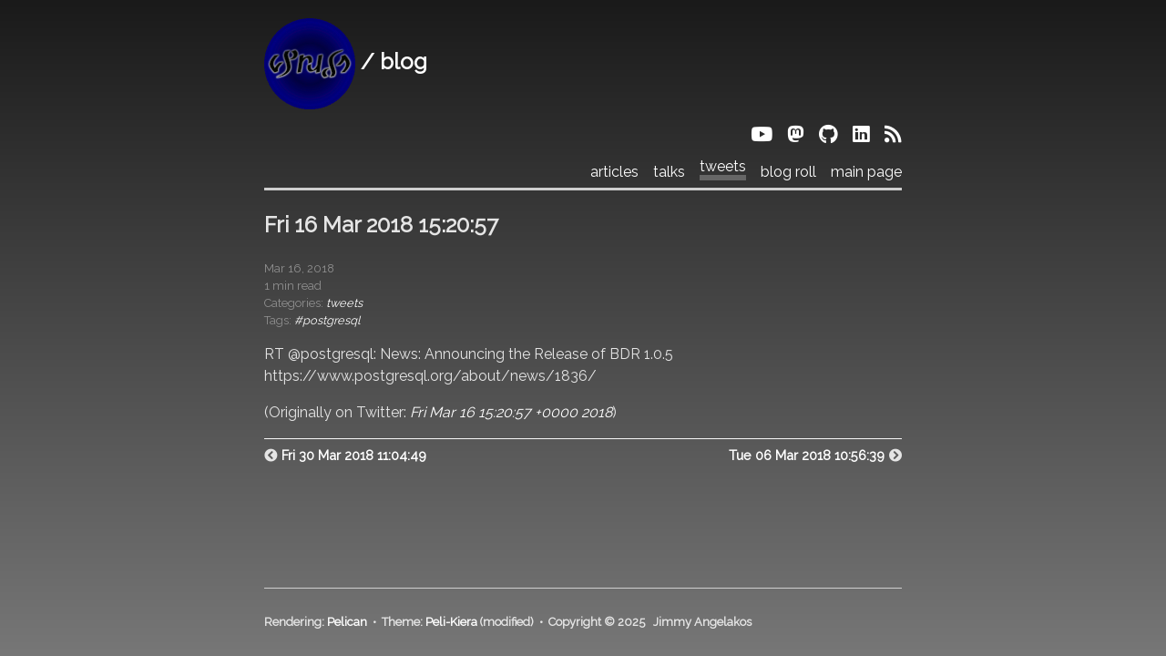

--- FILE ---
content_type: text/html
request_url: https://vyruss.org/blog/fri-16-mar-2018-152057.html
body_size: 1740
content:
<!DOCTYPE html>
<html lang="en">
<head>

<!-- Google tag (gtag.js) -->
<script async src="https://www.googletagmanager.com/gtag/js?id=G-0QVG9QJK8L"></script>
<script>
  window.dataLayer = window.dataLayer || [];
  function gtag(){dataLayer.push(arguments);}
  gtag('js', new Date());

  gtag('config', 'G-0QVG9QJK8L');
</script>

        <meta charset="utf-8"/>
        <meta name="viewport" content="width=device-width, initial-scale=1.0">
        <meta http-equiv="X-UA-Compatible" content="ie=edge">
        <title>-=vyruss=- / blog - Fri 16 Mar 2018 15:20:57</title>
        <link rel="stylesheet" href="/normalize.min.css"/>
        <link rel="stylesheet" href="https://cdnjs.cloudflare.com/ajax/libs/font-awesome/5.15.2/css/all.min.css"/>
        <link rel="stylesheet" href="https://fonts.googleapis.com/css?family=Raleway"/>
        <link rel="stylesheet" type="text/css" href="https://vyruss.org/blog/theme/css/main.css"/>
            <link href="https://vyruss.org/blog/
feeds/all.atom.xml"
                  type="application/atom+xml" rel="alternate" title="-=vyruss=- / blog Atom Feed"/>

	<meta property="og:title" content="Fri 16 Mar 2018 15:20:57" />
	<meta property="og:type" content="article" />
	<meta property="og:url" content="https://vyruss.org/blog/fri-16-mar-2018-152057.html" />
	<meta property="og:description" content="RT @postgresql: News: Announcing the Release of BDR 1.0.5" />
	<meta property="og:site_name" content="-=vyruss=- / blog" />
	<meta property="article:published_time" content="2018-03-16" />
	<meta property="article:section" content="tweets" />
	<meta property="article:tag" content="postgresql" />
	


<meta name="tags" content="postgresql" />
</head>
<body>
<style>.github-corner:hover .octo-arm {
    animation: octocat-wave 560ms ease-in-out
}
@keyframes octocat-wave {
    0%, 100% {
        transform: rotate(0)
    }
    20%, 60% {
        transform: rotate(-25deg)
    }
    40%, 80% {
        transform: rotate(10deg)
    }
}
@media (max-width: 500px) {
    .github-corner:hover .octo-arm {
        animation: none
    }

    .github-corner .octo-arm {
        animation: octocat-wave 560ms ease-in-out
    }
}</style>
<div class="table-container">
<div class="table-block footer-push">
<div id="content" class="container">


<div id="container">
    <header>
        <div><h2>
        <a href="https://vyruss.org/blog/">
        <img id="logo" src="https://vyruss.org/vyruss-logo100.png" alt="-=vyruss=-"> / blog</a>
        </h2></div>
<!--        <a href="https://vyruss.org/blog/">-=vyruss=- / blog</a> -->
            <ul class="social-media">
                    <li><a rel="me" href="https://youtube.com/@JimmyAngelakos" title="vyruss on youtube"><i class="fab fa-youtube fa-lg" aria-hidden="true"></i></a></li>
                    <li><a rel="me" href="https://fosstodon.org/@vyruss" title="vyruss on mastodon"><i class="fab fa-mastodon fa-lg" aria-hidden="true"></i></a></li>
                    <li><a rel="me" href="https://github.com/vyruss" title="vyruss on github"><i class="fab fa-github fa-lg" aria-hidden="true"></i></a></li>
                    <li><a rel="me" href="https://linkedin.com/in/vyruss" title="vyruss on linkedin"><i class="fab fa-linkedin fa-lg" aria-hidden="true"></i></a></li>
                    <li><a href="https://vyruss.org/blog/
feeds/all.atom.xml"
                           type="application/atom+xml" rel="alternate"><i class="fa fa-rss fa-lg"
                                                                          aria-hidden="true"></i></a></li>
            </ul>
        <p><em></em></p>
    </header>
    <nav>
        <ul>
                    <li><a href="https://vyruss.org/blog/category/articles.html"> articles </a></li>
                    <li><a href="https://vyruss.org/blog/category/talks.html"> talks </a></li>
                    <li><a                         class="active" href="https://vyruss.org/blog/category/tweets.html"> tweets </a></li>
                <li><a href="https://vyruss.org/blog/">blog roll</a></li>
                <li><a href="https://vyruss.org/">main page</a></li>
        </ul>
    </nav>
<main>
    <article>
        <h2>Fri 16 Mar 2018 15:20:57</h2>
        
        <aside>
            <ul>
                <li>
                    <time datetime="2018-03-16 15:20:57+00:00">Mar 16, 2018</time>
                </li>
                <li>1 min read</li>
                <li>
                    Categories:
                    <a href="https://vyruss.org/blog/category/tweets.html"><em>tweets</em></a>
                </li>
                <li>
                    Tags:
                    <a href="https://vyruss.org/blog/tag/postgresql.html"><em>#postgresql</em></a>
                </li>
            </ul>
        </aside>
        <p>RT @postgresql: News: Announcing the Release of BDR 1.0.5 https://www.postgresql.org/about/news/1836/</p>
<p>(Originally on Twitter: <a href="https://twitter.com/vyruss/status/974666840319381504">Fri Mar 16 15:20:57 +0000 2018</a>)</p>
    </article>
    <section class="post-nav">
        <div id="left-page">
            <div id="left-link">
                <div id="left-arrow"><i class="fa fa-chevron-circle-left"></i></div>
                <a href="https://vyruss.org/blog/fri-30-mar-2018-110449.html"> Fri 30 Mar 2018 11:04:49</a>
            </div>
        </div>
        <div id="right-page">
            <div id="right-link">
                <a href="https://vyruss.org/blog/tue-06-mar-2018-105639.html">Tue 06 Mar 2018 10:56:39 </a>
                <div id="right-arrow"><i class="fa fa-chevron-circle-right"></i></div>
            </div>
        </div>
    </section>
    <div>
    </div>
</main>
    <footer>
        <h6>
            Rendering: <a href="http://getpelican.com/">Pelican</a> &nbsp;&bull;&nbsp; Theme: <a
                href="https://github.com/aleylara/Peli-Kiera">Peli-Kiera</a> (modified) &nbsp;&bull;&nbsp; Copyright
                &copy  2025  &nbsp; Jimmy Angelakos         </h6>
    </footer>
</div>

</div>
</div>
</div>


</body>
</html>


--- FILE ---
content_type: text/css
request_url: https://vyruss.org/blog/theme/css/main.css
body_size: 1453
content:
@import url("vyruss.css");
@import url("pygment.css");

body {
  margin: 0;
  padding: 0;
  overflow-x: hidden;
  font-family: "Raleway", sans-serif;
  color: #333333;
}

h1,
h2,
h3,
h4,
h5,
h6,
time {
  font-family: "Raleway", sans-serif;
}

#container {
  margin: 0;
  padding: 0;
  max-width: 100vw;
  min-height: 100vh;
  display: flex;
  flex-direction: column;
}

#container > * {
  width: 700px;
  margin: 0 auto;
}

@media only screen and (max-width: 800px) {
  #container > * {
    width: auto;
    margin: 0 1.2em;
  }
}

#container header {
  margin-bottom: 1em;
}

#container header h1 {
  font-size: 2.8rem;
}

#container header h1 a {
  color: #000000;
  font-size: 2.8rem;
}

#container header ul {
  display: flex;
  margin: 0;
  padding: 0;
  list-style: none;
  float: right;
}

#container header ul li {
  margin-left: 1em;
}

@media only screen and (max-width: 800px) {
  #container header ul {
    float: none;
  }

  #container header ul li {
    margin: 0 1em 0 0;
  }
}

#container nav {
  border-bottom: solid 3px #cecece;
  padding-bottom: 0.5em;
  font-family: "Raleway", sans-serif;
}

#container nav ul {
  margin: 0;
  padding: 0;
  list-style: none;
  display: flex;
  justify-content: flex-end;
}

#container nav ul li {
  display: flex;
  flex-direction: column-reverse;
  margin-left: 1em;
  align-items: end;
}

#container nav ul li a.active {
  border-bottom: 0.4em solid #666666;
}

#container main {
  flex: 1 0 0;
  line-height: 1.5;
  font-size: 1rem;
}

#container main section#home ul {
  margin: 0;
  padding: 0;
  list-style: none;
}

#container main section#home ul li {
  margin: 0.5em 0;
  padding-bottom: 0.5em;
}

#container main section#home ul li h2 {
  margin: 0.2em 0;
}

#container main section#home span {
  color: #666666;
}

#container p a {
  font-style: italic;
  text-decoration: underline;
  text-decoration-style: dotted;
}

#container main section#list ul {
  margin: 0;
  padding: 0;
  list-style: none;
}

#container main section#list ul li {
  display: flex;
  justify-content: space-between;
  padding: 0.5em 0;
  border-bottom: 1px solid #cecece;
}

#container main section#list ul li time,
#container main section#list ul li span.count {
  float: right;
  white-space: nowrap;
}

#container main section#list ul li:last-child {
  border-bottom: none;
}

@media only screen and (max-width: 800px) {
  #container main section#list ul li {
    font-size: small;
  }
}

#container main section.post-nav {
  margin: 0.5em 0;
  padding: 0.5em 0;
  display: flex;
  justify-content: space-between;
  border-top: 1px solid #f7f7f7;
  font-size: 0.9em;
}
#left-page {
  text-align: left;
  font-weight: bold;
}
#right-page {
  text-align: right;
  font-weight: bold;
}
#left-arrow {
  float: left;
  padding-right: 5px;
}

#right-arrow {
  float: right;
  padding-left: 5px;
}

#container main article pre,
#container main section pre {
/*  background-color: #f5f5f5; */
  overflow-x: auto;
  padding: 0.8em 0.1em 0.8em 0.8em;
  font-size: 0.8em;
  box-shadow: 0 -1px 0 black inset;
}

#container main article pre code,
#container main section pre code {
  font-size: 1em;
}

#container main article p code,
#container main section p code {
  padding: 0.2em;
/*  background-color: #f5f5f5; */
  font-size: 0.8em;
}

#container main article p kbd,
#container main section p kbd {
  display: inline-block;
  padding: 0.2em 0.3em;
  font-size: 0.8em;
  line-height: 1em;
  color: #555555;
  vertical-align: middle;
/*  background-color: #f5f5f5; */
  border-width: 1px;
  border-style: solid;
/*  border-color: #cccccc #cccccc #bbbbbb; */
  border-image: none;
  border-radius: 3px;
  box-shadow: 0 -1px 0 black inset;
}

#container main h1 {
  margin-bottom: 1rem;
}

#container footer {
  border-top: solid 1px #cecece;
}

#container footer h6 {
  font-size: 0.8em;
}

.meta-aside,
#container main section#home ul li aside,
#container main article aside {
  margin: 0.5em 0;
  font-family: "Raleway", sans-serif;
  color: #909090;
  font-size: 0.8em;
}

.meta-aside ul,
#container main section#home ul li aside ul,
#container main article aside ul {
  margin: 0;
  padding: 0;
  list-style: none;
}

.meta-aside ul li,
#container main section#home ul li aside ul li,
#container main article aside ul li {
  margin: 0;
  padding: 0;
}

a {
  color: #666666;
  text-decoration: none;
}

.image,
figure img,
img {
  width: 100%;
  box-shadow: 0 3px 3px black;
}

.full-image,
figure.full img,
img[src*="full"] {
  width: 100%;
  box-shadow: 0 3px 3px black;
}

@supports (width: 100vw) {
  .full-image,
  figure.full img,
  img[src*="full"] {
    width: 100vw;
    position: relative;
    left: 50%;
    right: 50%;
    margin-left: -50vw;
    margin-right: -50vw;
  }
}

.mid-image,
figure.mid img,
img[src*="mid"] {
  width: 100%;
  box-shadow: 0 3px 3px black;
}

@supports (width: 100vw) {
  .mid-image,
  figure.mid img,
  img[src*="mid"] {
    width: 800px;
    position: relative;
    left: 50%;
    right: 50%;
    margin-left: -400px;
    margin-right: -400px;
  }

  @media only screen and (max-width: 800px) {
    .mid-image,
    figure.mid img,
    img[src*="mid"] {
      width: 100%;
      left: 0;
      right: 0;
      margin: 0;
    }
  }
}

.float-image-left,
figure.float-left img,
img[src*="float-left"] {
  width: 300px;
  float: left;
  margin: 0 1em 1em -3em;
  box-shadow: 0 3px 3px black;
}

@media only screen and (max-width: 800px) {
  .float-image-left,
  figure.float-left img,
  img[src*="float-left"] {
    float: none;
    margin: 0;
    width: 100%;
  }
}

.float-image-right,
figure.float-right img,
img[src*="float-right"] {
  width: 300px;
  float: right;
  margin: 0 -3em 1em 1em;
  box-shadow: 0 3px 3px black;
}

@media only screen and (max-width: 800px) {
  .float-image-right,
  figure.float-right img,
  img[src*="float-right"] {
    float: none;
    margin: 0;
    width: 100%;
  }
}

figure {
  margin: 0;
}

figure figcaption p {
  margin-top: 0.3em;
  font-size: 0.8em;
  font-style: italic;
}

figure.full {
  margin: 0;
}

figure.mid {
  margin: 0;
}

figure.float-left {
  margin: 0;
  float: left;
}

figure.float-right {
  margin: 0;
  float: right;
}

figure.float-right figcaption {
  margin-left: 1em;
}

table {
  width: 100%;
}

table thead {
  background-color: #cecece;
}

blockquote {
  margin: 1em;
  border-left: solid 0.1em #cecece;
  padding: 0.5em 2em;
  position: relative;
  background-color: #efefef;
  box-shadow: 0 -1px 0 black inset;
}

blockquote::before {
  content: "\f10d";
  font-size: 3em;
  font-family: "FontAwesome";
  color: rgba(192, 192, 192, 0.3);
  position: absolute;
  left: 6px;
  top: 0;
}

@media only screen and (max-width: 800px) {
  blockquote {
    margin: 1em 0;
    padding: 0.5em;
  }
}

dl dd {
  font-style: italic;
}

ul.pagination {
  display: flex;
  justify-content: center;
  margin: 1em 0 0;
  padding: 0.5em 0;
  list-style: none;
}

ul.pagination li {
  padding: 0 0.5em;
}

@media only screen and (max-width: 800px) {
  ul.pagination li {
    padding: 0 0.3em;
  }
}

ul.pagination li.active {
  font-weight: bold;
}


--- FILE ---
content_type: text/css
request_url: https://vyruss.org/blog/theme/css/vyruss.css
body_size: 122
content:
html, body {
    height: 100%;
}

.table-container {
    display: table;
    height: 100%;
    width: 100%;
    background: linear-gradient(#1a1a1a, #777);
}

.table-block {
    display: table-row;
    height: 1px;
}

.footer-push {
    height: auto;
}

#footer {
    text-align: center;
}
    
body{
}

img#logo {
    box-shadow:none;
    height: 100px;
    width: 100px;
    vertical-align:middle;
}

.svgicon {
    fill:white;
    height:24px;
    padding: 6px;
}

#content {
    margin: 0 auto;
    color:#E5E5E5;
    text-decoration:none;
}

#content a:link {
    color:#fff;
    text-decoration:none;
}

#content a:visited {
    color:#fff;
    text-decoration:none;
}

#content a:hover {
    color:#E5E5E5;
    text-decoration:underline;
}

#content a:active {
    color:#E5E5E5;
    text-decoration:underline;
}



--- FILE ---
content_type: text/css
request_url: https://vyruss.org/blog/theme/css/pygment.css
body_size: 728
content:
.highlight .hll { background-color: #ffffcc }
.highlight  { background: #f8f8f8; }
.highlight .c { color: #8f5902; font-style: italic } /* Comment */
.highlight .g { color: #000000 } /* Generic */
.highlight .k { color: #204a87; font-weight: normal } /* Keyword */
.highlight .l { color: #000000 } /* Literal */
.highlight .n { color: #000000 } /* Name */
.highlight .o { color: #ce5c00; font-weight: normal } /* Operator */
.highlight .x { color: #000000 } /* Other */
.highlight .p { color: #000000; font-weight: normal } /* Punctuation */
.highlight .ch { color: #8f5902; font-style: italic } /* Comment.Hashbang */
.highlight .cm { color: #8f5902; font-style: italic } /* Comment.Multiline */
.highlight .cp { color: #8f5902; font-style: italic } /* Comment.Preproc */
.highlight .cpf { color: #8f5902; font-style: italic } /* Comment.PreprocFile */
.highlight .c1 { color: #8f5902; font-style: italic } /* Comment.Single */
.highlight .cs { color: #8f5902; font-style: italic } /* Comment.Special */
.highlight .gd { color: #a40000 } /* Generic.Deleted */
.highlight .ge { color: #000000; font-style: italic } /* Generic.Emph */
.highlight .gr { color: #ef2929 } /* Generic.Error */
.highlight .gh { color: #000080; font-weight: normal } /* Generic.Heading */
.highlight .gi { color: #00A000 } /* Generic.Inserted */
.highlight .go { color: #000000; font-style: italic } /* Generic.Output */
.highlight .gp { color: #8f5902 } /* Generic.Prompt */
.highlight .gs { color: #000000; font-weight: normal } /* Generic.Strong */
.highlight .gu { color: #800080; font-weight: normal } /* Generic.Subheading */
.highlight .gt { color: #a40000; font-weight: normal } /* Generic.Traceback */
.highlight .kc { color: #204a87; font-weight: normal } /* Keyword.Constant */
.highlight .kd { color: #204a87; font-weight: normal } /* Keyword.Declaration */
.highlight .kn { color: #204a87; font-weight: normal } /* Keyword.Namespace */
.highlight .kp { color: #204a87; font-weight: normal } /* Keyword.Pseudo */
.highlight .kr { color: #204a87; font-weight: normal } /* Keyword.Reserved */
.highlight .kt { color: #204a87; font-weight: normal } /* Keyword.Type */
.highlight .ld { color: #000000 } /* Literal.Date */
.highlight .m { color: #0000cf; font-weight: normal } /* Literal.Number */
.highlight .s { color: #4e9a06 } /* Literal.String */
.highlight .na { color: #c4a000 } /* Name.Attribute */
.highlight .nb { color: #204a87 } /* Name.Builtin */
.highlight .nc { color: #000000 } /* Name.Class */
.highlight .no { color: #000000 } /* Name.Constant */
.highlight .nd { color: #5c35cc; font-weight: normal } /* Name.Decorator */
.highlight .ni { color: #ce5c00 } /* Name.Entity */
.highlight .ne { color: #cc0000; font-weight: normal } /* Name.Exception */
.highlight .nf { color: #000000 } /* Name.Function */
.highlight .nl { color: #f57900 } /* Name.Label */
.highlight .nn { color: #000000 } /* Name.Namespace */
.highlight .nx { color: #000000 } /* Name.Other */
.highlight .py { color: #000000 } /* Name.Property */
.highlight .nt { color: #204a87; font-weight: normal } /* Name.Tag */
.highlight .nv { color: #000000 } /* Name.Variable */
.highlight .ow { color: #204a87; font-weight: normal } /* Operator.Word */
.highlight .w { color: #f8f8f8; text-decoration: underline } /* Text.Whitespace */
.highlight .mb { color: #0000cf; font-weight: normal } /* Literal.Number.Bin */
.highlight .mf { color: #0000cf; font-weight: normal } /* Literal.Number.Float */
.highlight .mh { color: #0000cf; font-weight: normal } /* Literal.Number.Hex */
.highlight .mi { color: #0000cf; font-weight: normal } /* Literal.Number.Integer */
.highlight .mo { color: #0000cf; font-weight: normal } /* Literal.Number.Oct */
.highlight .sa { color: #4e9a06 } /* Literal.String.Affix */
.highlight .sb { color: #4e9a06 } /* Literal.String.Backtick */
.highlight .sc { color: #4e9a06 } /* Literal.String.Char */
.highlight .dl { color: #4e9a06 } /* Literal.String.Delimiter */
.highlight .sd { color: #8f5902; font-style: italic } /* Literal.String.Doc */
.highlight .s2 { color: #4e9a06 } /* Literal.String.Double */
.highlight .se { color: #4e9a06 } /* Literal.String.Escape */
.highlight .sh { color: #4e9a06 } /* Literal.String.Heredoc */
.highlight .si { color: #4e9a06 } /* Literal.String.Interpol */
.highlight .sx { color: #4e9a06 } /* Literal.String.Other */
.highlight .sr { color: #4e9a06 } /* Literal.String.Regex */
.highlight .s1 { color: #4e9a06 } /* Literal.String.Single */
.highlight .ss { color: #4e9a06 } /* Literal.String.Symbol */
.highlight .bp { color: #3465a4 } /* Name.Builtin.Pseudo */
.highlight .fm { color: #000000 } /* Name.Function.Magic */
.highlight .vc { color: #000000 } /* Name.Variable.Class */
.highlight .vg { color: #000000 } /* Name.Variable.Global */
.highlight .vi { color: #000000 } /* Name.Variable.Instance */
.highlight .vm { color: #000000 } /* Name.Variable.Magic */
.highlight .il { color: #0000cf; font-weight: normal } /* Literal.Number.Integer.Long */
